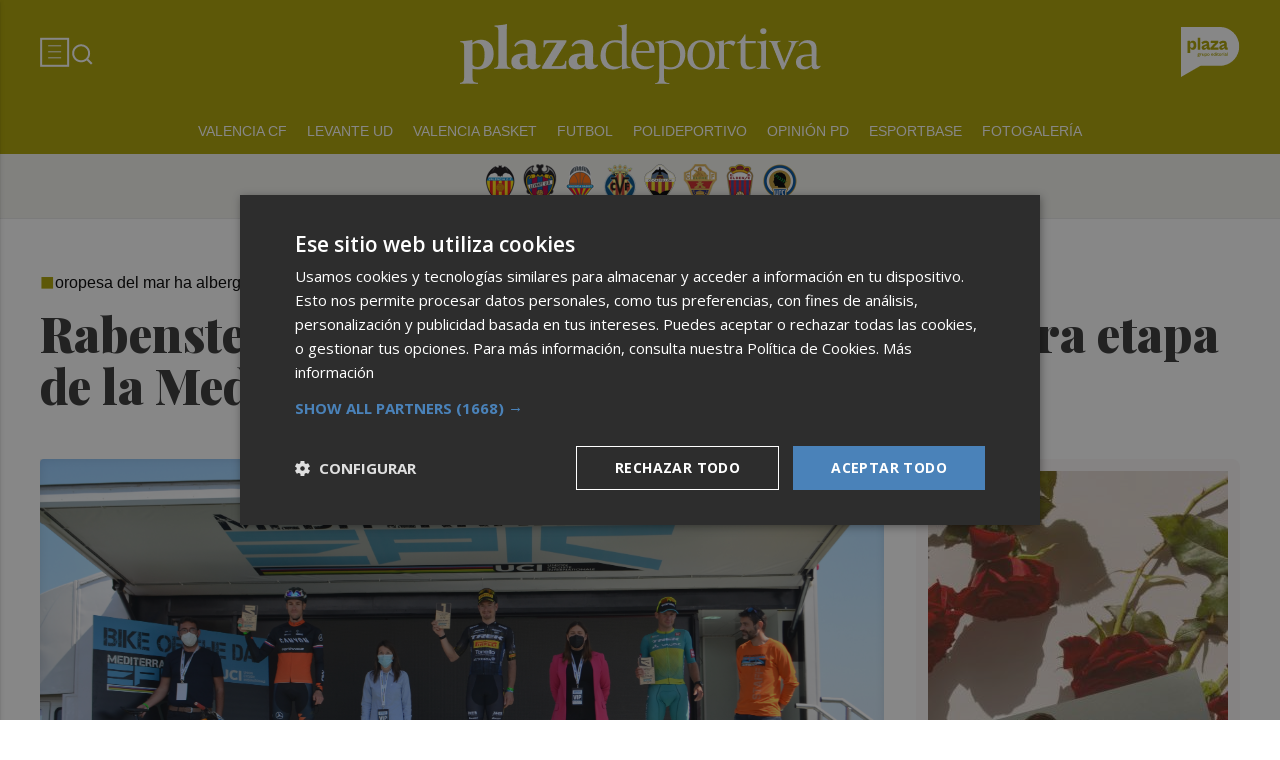

--- FILE ---
content_type: application/javascript
request_url: https://plazadeportiva.valenciaplaza.com/web/assets/js/validate-form.js
body_size: 686
content:
$(document).ready(function(){
    var Url = window.location.href;
    console.log(Url);
});

$("#enviar_form").click(function (event) {
  console.log("click");
  event.preventDefault();
  let mailFormat =
    /^(([^<>()[\]\\.,;:\s@\"]+(\.[^<>()[\]\\.,;:\s@\"]+)*)|(\".+\"))@((\[[0-9]{1,3}\.[0-9]{1,3}\.[0-9]{1,3}\.[0-9]{1,3}\])|(([a-zA-Z\-0-9]+\.)+[a-zA-Z]{2,}))$/;
  var numberFormat = /^[0-9]+$/;
  var nombre = $("#nombre").val();
  var telefono = $("#telefono").val();
  var email = $("#correo").val();
  var mensaje = $("#mensaje").val();
  var acepto = $("#aceptar-politicas").is(":checked");


  if (nombre.length < 1) {
    Swal.fire({
      icon: "error",
      title: "UPS!",
      text: 'El campo "nombre" es obligatorio',
    });
    $("#nombre").focus();
  } else if (email.length < 1) {
    Swal.fire({
      icon: "error",
      title: "UPS!",
      text: 'El campo "correo electrónico" es obligatorio',
    });
    $("#correo").focus();
  } else if (!mailFormat.exec(email)) {
    Swal.fire({
      icon: "error",
      title: "ERROR",
      text: "Ingresa una dirección de correo válida",
    });
  } else if (telefono.length < 1) {
    Swal.fire({
      icon: "error",
      title: "UPS!",
      text: 'El campo "teléfono" es obligatorio',
    });
    $("#telefono").focus();
  } else if (!numberFormat.exec(telefono)) {
    Swal.fire({
      icon: "error",
      title: "ERROR",
      text: "El campo solo acepta números",
    });
  } else if (mensaje.length < 1) {
    Swal.fire({
      icon: "error",
      title: "UPS!",
      text: 'El campo "mensaje" es obligatorio',
    });
    $("#mensaje").focus();
  } else if (!acepto) {
    Swal.fire({
      icon: "error",
      title: "UPS!",
      text: "Acepte las politicas de privacidad por favor",
    });
  } else {
    $.ajax({
      type: "POST",
      url: "/web/mailer/mail.php",
      data: $("#contact-form").serialize(),
      success: function (res) {
        console.log(res);
        if (res.code == 200) {
          Swal.fire({
            title: "Mensaje enviado con exito!",
            text: "Pronto nos pondremos en contacto contigo!",
            icon: "success",
          });
          setTimeout(() => {
            window.location.reload();
          }, 4000);
        } else {
          Swal.fire({
            title: "El mensaje no se ha enviado con exito!",
            text: "Hubo un error. Inténtelo de nuevo más tardetarde.",
            icon: "danger",
          });
        }
      },
      complete: function (res) {
        console.log(res);
      },
    });
  }
});
